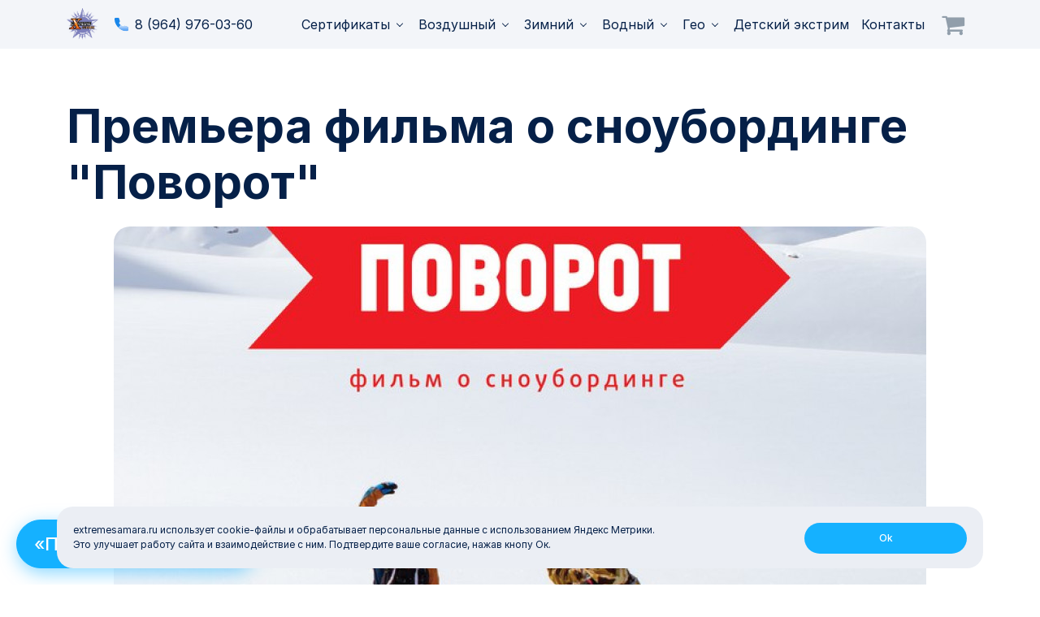

--- FILE ---
content_type: text/html; charset=utf-8
request_url: https://extremesamara.ru/news/premera-filma-o-snoubordinge-povorot
body_size: 10328
content:
<!DOCTYPE html>
<html
  xmlns:og="https://ogp.me/ns#">
<head>
  <meta name="viewport" content="width=device-width, initial-scale=1.0, maximum-scale=1.0, user-scalable=no">
  <!-- Favicons -->
  <link rel="apple-touch-icon" sizes="180x180" href="/sites/all/themes/theme/favicons/extreme/apple-touch-icon.png?v=3">
  <link rel="icon" type="image/png" sizes="32x32" href="/sites/all/themes/theme/favicons/extreme/favicon-32x32.png?v=3">
  <link rel="icon" type="image/png" sizes="16x16" href="/sites/all/themes/theme/favicons/extreme/favicon-16x16.png?v=3">
  <link rel="shortcut icon" href="/sites/all/themes/theme/favicons/extreme/favicon.ico?v=3">
  <meta property="og:image" content="https://extremesamara.ru/sites/all/themes/theme/favicons/extreme/og-image.png?v=3">
  <meta property="og:image:height" content="600">
  <meta property="og:image:width" content="315">
  <!-- Favicons -->
  <style>
    body {
      --ui-certificate-placeholder: url('/sites/all/themes/theme/img/certificates/extreme.jpg');
    }
  </style>
  <meta http-equiv="Content-Type" content="text/html; charset=utf-8" />
<meta name="description" content="29 декабря в кинотеатре &quot;Вертикаль&quot; (ТЦ Сила спорта) состоится премьера нашумевшего фильма о сноубодинге - &quot;Поворот&quot;." />
<meta name="keywords" content="Премьера фильма о сноубординге &quot;Поворот&quot;" />
  <title>Премьера фильма о сноубординге "Поворот"</title>
  <link type="text/css" rel="stylesheet" href="https://extremesamara.ru/sites/default/files/css/css_xE-rWrJf-fncB6ztZfd2huxqgxu4WO-qwma6Xer30m4.css" media="all" />
<link type="text/css" rel="stylesheet" href="https://extremesamara.ru/sites/default/files/css/css_Q7R7Blo9EYqLDI5rIlO_T3uTFBjIXjLpcqMHjTvVdmg.css" media="all" />
<link type="text/css" rel="stylesheet" href="https://extremesamara.ru/sites/default/files/css/css_Ti8KvJf9lSqPTw9g0Cn4PiG24PiMgSN0IhdSweC9F6Y.css" media="all" />
<link type="text/css" rel="stylesheet" href="https://extremesamara.ru/sites/default/files/css/css_xPUxQlhQQaJTOlHfZaWcHTfcVC_-gLDHyCLHERCPMZk.css" media="all" />
<link type="text/css" rel="stylesheet" href="https://extremesamara.ru/sites/default/files/css/css_ZnHuJiG2qMTo9VcaP4U7NUELX2KqFAAxGeABlHuzq-s.css" media="all" />
  <!-- HTML5 element support for IE6-8 -->
  <!--[if lt IE 9]>
  <script src="https://cdn.jsdelivr.net/html5shiv/3.7.3/html5shiv-printshiv.min.js"></script>
  <![endif]-->
  <script type="text/javascript" src="https://extremesamara.ru/sites/default/files/js/js_Pt6OpwTd6jcHLRIjrE-eSPLWMxWDkcyYrPTIrXDSON0.js"></script>
<script type="text/javascript" src="https://extremesamara.ru/sites/default/files/js/js_fIbjxPYJy5mhLU8sMpq_GslWjX29MTPwLdgHcsC8Njg.js"></script>
<script type="text/javascript" src="https://extremesamara.ru/sites/default/files/js/js_2mD4arsB5QKQA5EDRudun106XJcKYsiM-nOfIjyDoBU.js"></script>
<script type="text/javascript" src="https://extremesamara.ru/sites/default/files/js/js_xk1HXccVoUsN64eqVZ0FmTerNSBYdwhTtj7RO4Cf9uo.js"></script>
<script type="text/javascript" src="https://extremesamara.ru/sites/default/files/js/js_HwZm9GjlHnqMxNaoFlpER4E-spWL7YfloDpnL2_9O3k.js"></script>
<script type="text/javascript">
<!--//--><![CDATA[//><!--
jQuery.extend(Drupal.settings, {"basePath":"\/","pathPrefix":"","setHasJsCookie":0,"ajaxPageState":{"theme":"extremesamara","theme_token":"EDKx4kyIqCV5Ga6wjpmr6xJhAWFWljFiail4sjEFlBc","jquery_version":"1.12","jquery_version_token":"znySfH3QHFsWU59GKRxj8SZ2KVD3te5ayn6gdG-DR0c","js":{"sites\/all\/modules\/jquery_update\/replace\/jquery\/1.12\/jquery.min.js":1,"misc\/jquery-extend-3.4.0.js":1,"misc\/jquery-html-prefilter-3.5.0-backport.js":1,"misc\/jquery.once.js":1,"misc\/drupal.js":1,"sites\/all\/modules\/jquery_update\/js\/jquery_browser.js":1,"sites\/all\/modules\/jquery_update\/replace\/ui\/ui\/minified\/jquery.ui.core.min.js":1,"sites\/all\/modules\/jquery_update\/replace\/ui\/ui\/minified\/jquery.ui.widget.min.js":1,"sites\/all\/modules\/jquery_update\/replace\/ui\/external\/jquery.cookie.js":1,"sites\/all\/modules\/jquery_update\/replace\/jquery.form\/4\/jquery.form.min.js":1,"sites\/all\/modules\/jquery_update\/replace\/ui\/ui\/minified\/jquery.ui.accordion.min.js":1,"misc\/form-single-submit.js":1,"misc\/ajax.js":1,"sites\/all\/modules\/jquery_update\/js\/jquery_update.js":1,"sites\/all\/modules\/entityreference\/js\/entityreference.js":1,"sites\/all\/modules\/custom\/simple_cookie_compliance\/js\/simple_cookie_compliance.js":1,"public:\/\/languages\/ru_6QjYMVtsJsn5ezVaGnTbdkqX8EMQydzg77vRJJ-BxxY.js":1,"sites\/all\/libraries\/colorbox\/jquery.colorbox-min.js":1,"sites\/all\/modules\/colorbox\/js\/colorbox.js":1,"sites\/all\/modules\/colorbox\/styles\/default\/colorbox_style.js":1,"sites\/all\/modules\/colorbox\/js\/colorbox_load.js":1,"misc\/progress.js":1,"sites\/all\/modules\/colorbox_node\/colorbox_node.js":1,"sites\/all\/themes\/theme\/ui\/vendor\/moment\/min\/moment.min.js":1,"sites\/all\/themes\/theme\/ui\/vendor\/jquery-datetimepicker\/build\/jquery.datetimepicker.min.js":1,"sites\/all\/themes\/theme\/ui\/vendor\/lightgallery\/lightgallery.js":1,"sites\/all\/themes\/theme\/ui\/vendor\/lightgallery\/lg-thumbnail.js":1,"sites\/all\/themes\/theme\/ui\/scripts\/lib\/jquery.fitvids.js":1,"sites\/all\/themes\/theme\/ui\/scripts\/analytics.js":1,"sites\/all\/themes\/theme\/ui\/scripts\/cart.js":1,"sites\/all\/themes\/theme\/ui\/scripts\/certificates-filter.js":1,"sites\/all\/themes\/theme\/ui\/scripts\/faq.js":1,"sites\/all\/themes\/theme\/ui\/scripts\/fitvids.js":1,"sites\/all\/themes\/theme\/ui\/scripts\/field-billing-address-billing-ucxf-target-site.js":1,"sites\/all\/themes\/theme\/ui\/scripts\/field-billing-ucxf-date.js":1,"sites\/all\/themes\/theme\/ui\/scripts\/map.js":1,"sites\/all\/themes\/theme\/ui\/scripts\/navbar-sidebar.js":1,"sites\/all\/themes\/theme\/ui\/scripts\/popup.js":1,"sites\/all\/themes\/theme\/ui\/scripts\/slider.js":1,"sites\/all\/themes\/theme\/ui\/scripts\/recaptcha.js":1,"sites\/all\/themes\/theme\/ui\/scripts\/field-webform-date.js":1},"css":{"modules\/system\/system.base.css":1,"modules\/system\/system.menus.css":1,"modules\/system\/system.messages.css":1,"modules\/system\/system.theme.css":1,"misc\/ui\/jquery.ui.core.css":1,"misc\/ui\/jquery.ui.theme.css":1,"misc\/ui\/jquery.ui.accordion.css":1,"sites\/all\/modules\/colorbox_node\/colorbox_node.css":1,"modules\/comment\/comment.css":1,"modules\/field\/theme\/field.css":1,"modules\/node\/node.css":1,"sites\/all\/modules\/ubercart\/uc_order\/uc_order.css":1,"sites\/all\/modules\/ubercart\/uc_product\/uc_product.css":1,"sites\/all\/modules\/ubercart\/uc_store\/uc_store.css":1,"modules\/user\/user.css":1,"sites\/all\/modules\/views\/css\/views.css":1,"sites\/all\/modules\/ckeditor\/css\/ckeditor.css":1,"sites\/all\/modules\/colorbox\/styles\/default\/colorbox_style.css":1,"sites\/all\/modules\/ctools\/css\/ctools.css":1,"public:\/\/honeypot\/honeypot.css":1,"sites\/all\/themes\/theme\/ui\/vendor\/font-awesome\/css\/font-awesome.min.css":1,"sites\/all\/themes\/theme\/ui\/vendor\/jquery-datetimepicker\/jquery.datetimepicker.css":1,"sites\/all\/themes\/theme\/ui\/vendor\/lightgallery\/lightgallery.css":1,"sites\/all\/themes\/theme\/ui\/vendor\/lightgallery\/lg-thumbnail.css":1,"sites\/all\/themes\/theme\/ui\/dist\/ui-index.css":1}},"colorbox":{"opacity":"0.85","current":"{current} \u0438\u0437 {total}","previous":"\u00ab \u041f\u0440\u0435\u0434\u044b\u0434\u0443\u0449\u0438\u0439","next":"\u0421\u043b\u0435\u0434\u0443\u044e\u0449\u0438\u0439 \u00bb","close":"\u0417\u0430\u043a\u0440\u044b\u0442\u044c","maxWidth":"98%","maxHeight":"98%","fixed":true,"mobiledetect":true,"mobiledevicewidth":"480px","file_public_path":"\/sites\/default\/files","specificPagesDefaultValue":"admin*\nimagebrowser*\nimg_assist*\nimce*\nnode\/add\/*\nnode\/*\/edit\nprint\/*\nprintpdf\/*\nsystem\/ajax\nsystem\/ajax\/*"},"ajax":{"edit-submit":{"callback":"simple_cookie_compliance_dismiss_form_submit","progress":{"type":"none"},"wrapper":"cookie-compliance","event":"mousedown","keypress":true,"prevent":"click","url":"\/system\/ajax","submit":{"_triggering_element_name":"op","_triggering_element_value":"Ok"}}},"urlIsAjaxTrusted":{"\/system\/ajax":true,"\/news\/premera-filma-o-snoubordinge-povorot":true},"colorbox_node":{"width":"600px","height":"600px"}});
//--><!]]>
</script>
</head>
<body class="html not-front not-logged-in no-sidebars page-node page-node- page-node-570 node-type-news domain-extremesamara-ru i18n-ru" >
  <!--googleoff: all-->
<!--noindex-->
<div id="cookie-compliance" class="ui-cookies-accept" style="display: none;">
    <div class="ui-cookies-accept-container container">
        <div class="ui-cookies-accept-text">
            extremesamara.ru использует cookie-файлы и обрабатывает персональные данные с использованием Яндекс Метрики.<br />
            Это улучшает работу сайта и взаимодействие с ним. Подтвердите ваше согласие, нажав кнопу Ок.
        </div>
        <div class="ui-cookies-accept-form">
                            <form action="/news/premera-filma-o-snoubordinge-povorot" method="post" id="simple-cookie-compliance-dismiss-form" accept-charset="UTF-8"><div><input class="ui-button-primary-middle form-submit" type="submit" id="edit-submit" name="op" value="Ok" /><input type="hidden" name="form_build_id" value="form-vNaOp2MFiig05oPwjOTCk-7b6ETHLNf-9Fy7iBWerks" />
<input type="hidden" name="form_id" value="simple_cookie_compliance_dismiss_form" />
<input type="hidden" name="honeypot_time" value="1769459529|JSn7MJ8gI8avTPrLdcG6tXaRw7M5ZaMieMtJXuBOHQk" />
<div class="url-textfield"><div class="form-item form-type-textfield form-item-url">
  <label for="edit-url">Оставьте это поле пустым </label>
 <input autocomplete="off" type="text" id="edit-url" name="url" value="" size="20" maxlength="128" class="form-text" />
</div>
</div></div></form>                    </div>
    </div>
</div>
<!--/noindex-->
<!--googleon: all-->
      <div class="ui-block-navbar-sidebar" data-action="sidebar">
    <div class="ui-block-navbar-sidebar-items">
                                <div class="ui-block-navbar-menu">
                            <span data-action="submenu">
                    Сертификаты                    <div class="ui-icon-chevron"></div>
                </span>
                <div class="ui-block-navbar-menu-items" data-action="items">
                                                                        <a href="https://extremesamara.ru/certificates"
                               class="ui-block-navbar-menu-sub">
                                Сертификат на экстремальные развлечения                            </a>
                                                                                                <a href="https://extremesamara.ru/extreme/podarochnye-sertifikaty-na-summu-0"
                               class="ui-block-navbar-menu-sub">
                                Сертификаты на сумму                            </a>
                                                                                                <a href="https://extremesamara.ru/content/aktivaciya-podarochnyh-sertifikatov"
                               class="ui-block-navbar-menu-sub">
                                Активация сертификатов                            </a>
                                                                                                <a href="https://extremesamara.ru/use"
                               class="ui-block-navbar-menu-sub">
                                Правила использования сертификатов                            </a>
                                                                                                <a href="https://extremesamara.ru/podarochnye-nabory-uslug"
                               class="ui-block-navbar-menu-sub">
                                Подарочные наборы                            </a>
                                                                                                                                                    </div>
                    </div>
                <div class="ui-block-navbar-menu">
                            <span data-action="submenu">
                    Воздушный                    <div class="ui-icon-chevron"></div>
                </span>
                <div class="ui-block-navbar-menu-items" data-action="items">
                                                                        <a href="https://smr.poletynashare.ru/"
                               class="ui-block-navbar-menu-sub">
                                Полет на воздушном шаре                            </a>
                                                                                                <a href="https://extremesamara.ru/polet_na_paraplane_v_samare"
                               class="ui-block-navbar-menu-sub">
                                Полет на параплане                            </a>
                                                                                                <a href="https://extremesamara.ru/polet_na_deltalete_v_samare"
                               class="ui-block-navbar-menu-sub">
                                Полет на дельталете                            </a>
                                                                                                <a href="https://extremesamara.ru/polet-na-samolete"
                               class="ui-block-navbar-menu-sub">
                                Полет на самолете                            </a>
                                                                                                <a href="https://extremesamara.ru/pryzhki-s-parashyutom-v-samare"
                               class="ui-block-navbar-menu-sub">
                                Прыжки с парашютом                            </a>
                                                                                                                                                    </div>
                    </div>
                <div class="ui-block-navbar-menu">
                            <span data-action="submenu">
                    Зимний                    <div class="ui-icon-chevron"></div>
                </span>
                <div class="ui-block-navbar-menu-items" data-action="items">
                                                                        <a href="https://extremesamara.ru/obuchenie-snoubordu-i-gornym-lyzham-s-instruktorom-v-samare"
                               class="ui-block-navbar-menu-sub">
                                Обучение сноуборду и горным лыжам                            </a>
                                                                                                <a href="https://extremesamara.ru/snowkiting_v_samare"
                               class="ui-block-navbar-menu-sub">
                                Сноукайтинг                            </a>
                                                                                                <a href="https://extremesamara.ru/prokat-snegohodov-samare-katanie-na-snegohodah"
                               class="ui-block-navbar-menu-sub">
                                Прогулки на снегоходах                            </a>
                                                                                                <a href="https://extremesamara.ru/prokat-snoubaykov-v-samare"
                               class="ui-block-navbar-menu-sub">
                                Прогулки на сноубайке                            </a>
                                                                                                <a href="https://extremesamara.ru/katanie-na-haski"
                               class="ui-block-navbar-menu-sub">
                                Катание на хаски                            </a>
                                                                                                                                                    </div>
                    </div>
                <div class="ui-block-navbar-menu">
                            <span data-action="submenu">
                    Водный                    <div class="ui-icon-chevron"></div>
                </span>
                <div class="ui-block-navbar-menu-items" data-action="items">
                                                                        <a href="https://extremesamara.ru/polet-na-flayborde-i-flybike-v-samare"
                               class="ui-block-navbar-menu-sub">
                                Флайборд                            </a>
                                                                                                <a href="https://extremesamara.ru/wakesurf_v_samare"
                               class="ui-block-navbar-menu-sub">
                                Обучение вейксерфингу                            </a>
                                                                                                <a href="https://extremesamara.ru/obuchenie-veykbordingu"
                               class="ui-block-navbar-menu-sub">
                                Обучение вейкбордингу                            </a>
                                                                                                <a href="https://extremesamara.ru/arenda_katera_v_samare"
                               class="ui-block-navbar-menu-sub">
                                Аренда катера                            </a>
                                                                                                <a href="https://extremesamara.ru/arenda-yahty-v-samare"
                               class="ui-block-navbar-menu-sub">
                                Прогулки на яхте                            </a>
                                                                                                <a href="https://extremesamara.ru/yahtennye-regaty-v-samare-i-tolyatti-yahting"
                               class="ui-block-navbar-menu-sub">
                                Парусная регата                            </a>
                                                                                                <a href="https://extremesamara.ru/diving_v_samare"
                               class="ui-block-navbar-menu-sub">
                                Дайвинг                            </a>
                                                                                                <a href="https://extremesamara.ru/podvodnaya_ohota_v_samare"
                               class="ui-block-navbar-menu-sub">
                                Подводная охота                            </a>
                                                                                                <a href="https://extremesamara.ru/kitesurfing-v-samare-i-togliatti"
                               class="ui-block-navbar-menu-sub">
                                Обучение кайтсерфингу                            </a>
                                                                                                                                                    </div>
                    </div>
                <div class="ui-block-navbar-menu">
                            <span data-action="submenu">
                    Гео                    <div class="ui-icon-chevron"></div>
                </span>
                <div class="ui-block-navbar-menu-items" data-action="items">
                                                                        <a href="https://extremesamara.ru/ekskursii_v_sokskie_shtolni"
                               class="ui-block-navbar-menu-sub">
                                Экскурсии в Сокские штольни                            </a>
                                                                                                <a href="https://extremesamara.ru/dzhipping-progulki-na-dzhipah-v-samare"
                               class="ui-block-navbar-menu-sub">
                                Джиппинг                            </a>
                                                                                                <a href="https://extremesamara.ru/prokat-baggi-v-samare"
                               class="ui-block-navbar-menu-sub">
                                Прогулка на багги                            </a>
                                                                                                <a href="https://extremesamara.ru/prokat-kvadrociklov-v-samare"
                               class="ui-block-navbar-menu-sub">
                                Прогулки на квадроциклах                            </a>
                                                                                                <a href="https://extremesamara.ru/katanie-na-pitbayke-prokat-pitbaykov-v-samare"
                               class="ui-block-navbar-menu-sub">
                                Прогулки на питбайках                            </a>
                                                                                                <a href="https://extremesamara.ru/prokat-elektro-motociklov"
                               class="ui-block-navbar-menu-sub">
                                Прокат электромотоциклов                            </a>
                                                                                                <a href="https://extremesamara.ru/obuchenie-motocrossy-v-samare"
                               class="ui-block-navbar-menu-sub">
                                Обучение мотокроссу                            </a>
                                                                                                <a href="https://extremesamara.ru/skalodrom-v-samare"
                               class="ui-block-navbar-menu-sub">
                                Скалодром                            </a>
                                                                                                <a href="https://extremesamara.ru/strelba-iz-luka-v-samare"
                               class="ui-block-navbar-menu-sub">
                                Стрельба из лука                            </a>
                                                                                                <a href="https://extremesamara.ru/elektrokarting-v-samare"
                               class="ui-block-navbar-menu-sub">
                                Заезды на электро-карте                            </a>
                                                                                                <a href="https://extremesamara.ru/kontravarinaya-podgotovka"
                               class="ui-block-navbar-menu-sub">
                                Курсы контраварийной подготовки                            </a>
                                                                                                                                                    </div>
                    </div>
                <div class="ui-block-navbar-menu">
                            <span>
                    <a href="https://extremesamara.ru/detskie-ekstremalnye-programmy">
                        Детский экстрим                    </a>
                </span>
                    </div>
                <div class="ui-block-navbar-menu">
                            <span>
                    <a href="https://extremesamara.ru/content/kontakty">
                        Контакты                    </a>
                </span>
                    </div>
                        </div>
    <div class="ui-block-navbar-sidebar-contacts">
                                                <a href="tel:89649760360">8 (964) 976-03-60</a>
                                                    <span>Звонок</span>
                                                                    
                            <a href="mailto:info@extremesamara.ru">info@extremesamara.ru</a>
            <span>Почта корпоративная</span>
            </div>
</div>
<div class="ui-block-navbar-overlay" data-action="overlay"></div><div class="ui-block-navbar">
    <div class="container">
                            <div class="ui-block-navbar-logo">
                <a href="/">
                    <img class="normal"
             src="/sites/all/themes/theme/img/logo/extremesamara_ru_normal.png" />
                    <img class="light"
             src="/sites/all/themes/theme/img/logo/extremesamara_ru_light.png" />
    </a>            </div>
        
                
                            <div class="ui-block-navbar-phone">
                <span class="ui-icon-svg ui-icon-svg-r"><svg xmlns="http://www.w3.org/2000/svg" width="20" height="20" fill="none" version="1.1" viewBox="0 0 20 20">
  <path fill="#1986ea" d="m 20,14.4503 c -0.02629,1.210934 0.05696,2.429397 -0.05034,3.634869 -0.225533,1.224165 -1.51139,2.031645 -2.718439,1.856196 C 11.161963,19.729808 5.6026657,15.907508 2.491609,10.807477 0.9000002,8.1691238 -0.10793007,5.0893938 0.02720027,1.9868989 0.18864506,0.72980573 1.4629198,-0.15121078 2.6949878,0 3.7094055,0.02350792 4.733351,-0.04851429 5.7414491,0.03879248 6.3692477,0.29028176 6.3514494,1.0709348 6.5999369,1.6083078 7.0104146,2.878346 7.4720622,4.1344872 7.8496511,5.4134577 7.7946686,6.067663 7.2446195,6.5388662 6.9381716,7.0972434 6.807939,7.4394117 6.2700082,7.7556713 6.4886545,8.1200104 7.7136704,10.321966 9.593857,12.161184 11.779109,13.40645 c 0.39484,0.347013 0.734789,-0.229421 1.099667,-0.380987 0.51295,-0.301874 0.963581,-0.736079 1.530949,-0.923938 0.785206,0.08905 1.51951,0.462108 2.282009,0.676733 0.995662,0.356574 2.030642,0.625819 2.999918,1.0411 C 19.887694,13.964866 20.00176,14.207386 20,14.4503 Z" clip-path="url(#a)">
</path>
  <path fill="url(#b)" d="m 19.9998,14.4503 c -0.02629,1.210968 0.05696,2.429464 -0.05034,3.634969 -0.225533,1.224165 -1.51139,2.031645 -2.718438,1.856196 C 12.778538,19.805887 8.5552571,17.650127 5.43439,14.5393 6.5624867,13.4112 7.6905833,12.2831 8.81868,11.155 c 0.9681952,0.944606 2.039813,1.807307 3.26072,2.4032 0.722516,-0.465966 1.418414,-0.977434 2.15845,-1.413453 0.645495,-0.11843 1.244826,0.288168 1.864138,0.436982 1.161144,0.393858 2.331472,0.763437 3.486786,1.172709 0.254697,0.130339 0.414266,0.411841 0.411026,0.695862 z" clip-path="url(#c)" style="fill:url(#b)">
</path>
  <defs>
    <linearGradient id="b" x1="12.7171" x2="12.7171" y1="11.155" y2="19.9477" gradientUnits="userSpaceOnUse">
      <stop stop-color="#DCEAFF">
</stop>
      <stop offset="1" stop-color="#87B5FB" stop-opacity="0.44">
</stop>
    </linearGradient>
    <clipPath id="c" clipPathUnits="userSpaceOnUse">
      <path fill="#ffffff" d="M 0,0 H 20 V 20 H 0 Z">
</path>
    </clipPath>
    <clipPath id="a" clipPathUnits="userSpaceOnUse">
      <path fill="#ffffff" d="M 0,0 H 20 V 20 H 0 Z">
</path>
    </clipPath>
  </defs>
</svg>
</span>
<a href="tel:89649760360">8 (964) 976-03-60</a>            </div>
        
        <div class="ui-block-navbar-end">
            <a href="/cart">
                                <span class="ui-block-navbar-icon-cart">
                                    </span>
            </a>

            <span class="ui-block-navbar-icon-bars" data-action="burger">
                <span class="bar1"></span>
                <span class="bar2"></span>
                <span class="bar3"></span>
            </span>
        </div>

                            <div class="ui-block-navbar-main">
                            <div class="ui-block-navbar-menu">
                            <span data-action="submenu">
                    Сертификаты                    <div class="ui-icon-chevron"></div>
                </span>
                <div class="ui-block-navbar-menu-items" data-action="items">
                                                                        <a href="https://extremesamara.ru/certificates"
                               class="ui-block-navbar-menu-sub">
                                Сертификат на экстремальные развлечения                            </a>
                                                                                                <a href="https://extremesamara.ru/extreme/podarochnye-sertifikaty-na-summu-0"
                               class="ui-block-navbar-menu-sub">
                                Сертификаты на сумму                            </a>
                                                                                                <a href="https://extremesamara.ru/content/aktivaciya-podarochnyh-sertifikatov"
                               class="ui-block-navbar-menu-sub">
                                Активация сертификатов                            </a>
                                                                                                <a href="https://extremesamara.ru/use"
                               class="ui-block-navbar-menu-sub">
                                Правила использования сертификатов                            </a>
                                                                                                <a href="https://extremesamara.ru/podarochnye-nabory-uslug"
                               class="ui-block-navbar-menu-sub">
                                Подарочные наборы                            </a>
                                                                                                                                                    </div>
                    </div>
                <div class="ui-block-navbar-menu">
                            <span data-action="submenu">
                    Воздушный                    <div class="ui-icon-chevron"></div>
                </span>
                <div class="ui-block-navbar-menu-items" data-action="items">
                                                                        <a href="https://smr.poletynashare.ru/"
                               class="ui-block-navbar-menu-sub">
                                Полет на воздушном шаре                            </a>
                                                                                                <a href="https://extremesamara.ru/polet_na_paraplane_v_samare"
                               class="ui-block-navbar-menu-sub">
                                Полет на параплане                            </a>
                                                                                                <a href="https://extremesamara.ru/polet_na_deltalete_v_samare"
                               class="ui-block-navbar-menu-sub">
                                Полет на дельталете                            </a>
                                                                                                <a href="https://extremesamara.ru/polet-na-samolete"
                               class="ui-block-navbar-menu-sub">
                                Полет на самолете                            </a>
                                                                                                <a href="https://extremesamara.ru/pryzhki-s-parashyutom-v-samare"
                               class="ui-block-navbar-menu-sub">
                                Прыжки с парашютом                            </a>
                                                                                                                                                    </div>
                    </div>
                <div class="ui-block-navbar-menu">
                            <span data-action="submenu">
                    Зимний                    <div class="ui-icon-chevron"></div>
                </span>
                <div class="ui-block-navbar-menu-items" data-action="items">
                                                                        <a href="https://extremesamara.ru/obuchenie-snoubordu-i-gornym-lyzham-s-instruktorom-v-samare"
                               class="ui-block-navbar-menu-sub">
                                Обучение сноуборду и горным лыжам                            </a>
                                                                                                <a href="https://extremesamara.ru/snowkiting_v_samare"
                               class="ui-block-navbar-menu-sub">
                                Сноукайтинг                            </a>
                                                                                                <a href="https://extremesamara.ru/prokat-snegohodov-samare-katanie-na-snegohodah"
                               class="ui-block-navbar-menu-sub">
                                Прогулки на снегоходах                            </a>
                                                                                                <a href="https://extremesamara.ru/prokat-snoubaykov-v-samare"
                               class="ui-block-navbar-menu-sub">
                                Прогулки на сноубайке                            </a>
                                                                                                <a href="https://extremesamara.ru/katanie-na-haski"
                               class="ui-block-navbar-menu-sub">
                                Катание на хаски                            </a>
                                                                                                                                                    </div>
                    </div>
                <div class="ui-block-navbar-menu">
                            <span data-action="submenu">
                    Водный                    <div class="ui-icon-chevron"></div>
                </span>
                <div class="ui-block-navbar-menu-items" data-action="items">
                                                                        <a href="https://extremesamara.ru/polet-na-flayborde-i-flybike-v-samare"
                               class="ui-block-navbar-menu-sub">
                                Флайборд                            </a>
                                                                                                <a href="https://extremesamara.ru/wakesurf_v_samare"
                               class="ui-block-navbar-menu-sub">
                                Обучение вейксерфингу                            </a>
                                                                                                <a href="https://extremesamara.ru/obuchenie-veykbordingu"
                               class="ui-block-navbar-menu-sub">
                                Обучение вейкбордингу                            </a>
                                                                                                <a href="https://extremesamara.ru/arenda_katera_v_samare"
                               class="ui-block-navbar-menu-sub">
                                Аренда катера                            </a>
                                                                                                <a href="https://extremesamara.ru/arenda-yahty-v-samare"
                               class="ui-block-navbar-menu-sub">
                                Прогулки на яхте                            </a>
                                                                                                <a href="https://extremesamara.ru/yahtennye-regaty-v-samare-i-tolyatti-yahting"
                               class="ui-block-navbar-menu-sub">
                                Парусная регата                            </a>
                                                                                                <a href="https://extremesamara.ru/diving_v_samare"
                               class="ui-block-navbar-menu-sub">
                                Дайвинг                            </a>
                                                                                                <a href="https://extremesamara.ru/podvodnaya_ohota_v_samare"
                               class="ui-block-navbar-menu-sub">
                                Подводная охота                            </a>
                                                                                                <a href="https://extremesamara.ru/kitesurfing-v-samare-i-togliatti"
                               class="ui-block-navbar-menu-sub">
                                Обучение кайтсерфингу                            </a>
                                                                                                                                                    </div>
                    </div>
                <div class="ui-block-navbar-menu">
                            <span data-action="submenu">
                    Гео                    <div class="ui-icon-chevron"></div>
                </span>
                <div class="ui-block-navbar-menu-items" data-action="items">
                                                                        <a href="https://extremesamara.ru/ekskursii_v_sokskie_shtolni"
                               class="ui-block-navbar-menu-sub">
                                Экскурсии в Сокские штольни                            </a>
                                                                                                <a href="https://extremesamara.ru/dzhipping-progulki-na-dzhipah-v-samare"
                               class="ui-block-navbar-menu-sub">
                                Джиппинг                            </a>
                                                                                                <a href="https://extremesamara.ru/prokat-baggi-v-samare"
                               class="ui-block-navbar-menu-sub">
                                Прогулка на багги                            </a>
                                                                                                <a href="https://extremesamara.ru/prokat-kvadrociklov-v-samare"
                               class="ui-block-navbar-menu-sub">
                                Прогулки на квадроциклах                            </a>
                                                                                                <a href="https://extremesamara.ru/katanie-na-pitbayke-prokat-pitbaykov-v-samare"
                               class="ui-block-navbar-menu-sub">
                                Прогулки на питбайках                            </a>
                                                                                                <a href="https://extremesamara.ru/prokat-elektro-motociklov"
                               class="ui-block-navbar-menu-sub">
                                Прокат электромотоциклов                            </a>
                                                                                                <a href="https://extremesamara.ru/obuchenie-motocrossy-v-samare"
                               class="ui-block-navbar-menu-sub">
                                Обучение мотокроссу                            </a>
                                                                                                <a href="https://extremesamara.ru/skalodrom-v-samare"
                               class="ui-block-navbar-menu-sub">
                                Скалодром                            </a>
                                                                                                <a href="https://extremesamara.ru/strelba-iz-luka-v-samare"
                               class="ui-block-navbar-menu-sub">
                                Стрельба из лука                            </a>
                                                                                                <a href="https://extremesamara.ru/elektrokarting-v-samare"
                               class="ui-block-navbar-menu-sub">
                                Заезды на электро-карте                            </a>
                                                                                                <a href="https://extremesamara.ru/kontravarinaya-podgotovka"
                               class="ui-block-navbar-menu-sub">
                                Курсы контраварийной подготовки                            </a>
                                                                                                                                                    </div>
                    </div>
                <div class="ui-block-navbar-menu">
                            <span>
                    <a href="https://extremesamara.ru/detskie-ekstremalnye-programmy">
                        Детский экстрим                    </a>
                </span>
                    </div>
                <div class="ui-block-navbar-menu">
                            <span>
                    <a href="https://extremesamara.ru/content/kontakty">
                        Контакты                    </a>
                </span>
                    </div>
                        </div>
            </div>
</div><div class="page-container">
                                
    <div class="ui-block-promo">
                            <div class="ui-block-promo-push"></div>
            </div>

    
            <div class="container content-container ui-container">
            
                                        
            
                            <h1 class="page-header">Премьера фильма о сноубординге &quot;Поворот&quot;</h1>
            
            
            
                            <div class="ui-container-region">
                      <div class="region region-content">
    <div id="block-system-main" class="block block-system clearfix">

        <div class="block-content">
    <article id="node-570" class="node node-news node-promoted clearfix">
            <header>
                                            </header>
            <div class="field field-name-field-news-img field-type-image field-label-hidden"><div class="field-items"><div class="field-item even"><img src="https://extremesamara.ru/sites/default/files/styles/1000x520/public/news/povrot.jpg?itok=qReY0FXF" width="1000" height="520" alt="" /></div></div></div><div class="field field-name-body field-type-text-with-summary field-label-hidden"><div class="field-items"><div class="field-item even">Свершилось! 29 декабря в кинотеатре "Вертикаль" (ТЦ Сила спорта) состоится премьера нашумевшего фильма о сноубодинге - "Поворот". В фильме снимались как мировые звезды сноубординга, так и лучшие спортсмены России. Высочайшее качество съемки и монтажа во всей красоте откроет перед Вами красоту и очарование снежных вершин.<br />
Режиссер фильма - Андрей Пирумов.<br />
Начало киносеанса в 19:00.<br />
Адрес кинотеатра: Московское шоссе, 17.<br />
Количество мест в зале ограничено.</div></div></div>
    </article>
  </div>
</div>
  </div>
                </div>
                    </div>
    
</div>

<div class="ui-block-footer">
    <div class="container">
        <div class="row">
            <div class="col-md-3">
                                                        <a href="/">
                        <img class="ui-block-footer-logo img-responsive" src="/sites/all/themes/theme/img/logo/extremesamara_ru_normal.png"/>
                    </a>
                
                <div class="ui-block-footer-long-text">
                                            443068, г. Самара, ул. Тельмана, д. 1/46<br/>
                    
                                                                    <!--noindex-->
                        <a href="/sites/default/privacy_policy/extremesamara_ru.pdf" target="_blank">
                            Политика конфиденциальности и обработка персональных данных
                        </a>
                        <!--/noindex-->
                                    </div>
            </div>

                              <div class="region region-footer-menu col-md-6">
    <div id="block-block-49" class="block block-block clearfix">

        <div class="block-content">
    <ul><li>О компании</li>
	<li><a href="/about">О нас</a></li>
	<li><a href="/content/kontakty">Контакты</a></li>
	<li><a href="/sites/default/term_of_use/extremesamara_ru.pdf" target="_blank">Оферта</a></li>
	<li><a href="/content/strahovoy-fond-extreme-samara" target="_blank">Страхование</a></li>
</ul><ul><li>Пользователям</li>
	<li><a href="/oplata-i-dostavka-es" target="_blank">Оплата и доставка</a></li>
	<li><a href="/reviews_p">Отзывы</a></li>
	<li><a href="/certificates" target="_blank">Прайс на все сертификаты </a></li>
	<li><a href="/use" target="_blank">Правила использования</a></li>
	<li><a href="/content/obmen-i-vozvrat-sertifikatov">Правила обмена и возврата</a></li>
</ul><ul><li>Самое популярное</li>
	<li><a href="https://extremesamara.ru/podarochnye-nabory-uslug">Подарочные наборы</a></li>
	<li><a href="https://smr.poletynashare.ru" target="_blank">Полет на воздушном шаре</a></li>
	<li><a href="/pryzhki-s-parashyutom-v-samare">Прыжки с парашютом</a></li>
	<li><a href="/content/podarochnye-sertifikaty-na-summu">Сертификат на сумму</a></li>
	<li><a href="/polet-na-samolete" target="_blank">Полет на самолете</a></li>
	<li><a href="/arenda_katera_v_samare" target="_blank">Аренда катера</a></li>
</ul>  </div>
</div>
  </div>
            
            <div class="col-md-3">
                                <ul class="ui-block-contacts">
            <li>Контакты для связи</li>
                <li>
            <span class="ui-block-contacts-with-icon">
    <span class="ui-icon-svg ui-icon-svg-r"><svg xmlns="http://www.w3.org/2000/svg" width="20" height="20" fill="none" version="1.1" viewBox="0 0 20 20">
  <path fill="#1986ea" d="m 20,14.4503 c -0.02629,1.210934 0.05696,2.429397 -0.05034,3.634869 -0.225533,1.224165 -1.51139,2.031645 -2.718439,1.856196 C 11.161963,19.729808 5.6026657,15.907508 2.491609,10.807477 0.9000002,8.1691238 -0.10793007,5.0893938 0.02720027,1.9868989 0.18864506,0.72980573 1.4629198,-0.15121078 2.6949878,0 3.7094055,0.02350792 4.733351,-0.04851429 5.7414491,0.03879248 6.3692477,0.29028176 6.3514494,1.0709348 6.5999369,1.6083078 7.0104146,2.878346 7.4720622,4.1344872 7.8496511,5.4134577 7.7946686,6.067663 7.2446195,6.5388662 6.9381716,7.0972434 6.807939,7.4394117 6.2700082,7.7556713 6.4886545,8.1200104 7.7136704,10.321966 9.593857,12.161184 11.779109,13.40645 c 0.39484,0.347013 0.734789,-0.229421 1.099667,-0.380987 0.51295,-0.301874 0.963581,-0.736079 1.530949,-0.923938 0.785206,0.08905 1.51951,0.462108 2.282009,0.676733 0.995662,0.356574 2.030642,0.625819 2.999918,1.0411 C 19.887694,13.964866 20.00176,14.207386 20,14.4503 Z" clip-path="url(#a)">
</path>
  <path fill="url(#b)" d="m 19.9998,14.4503 c -0.02629,1.210968 0.05696,2.429464 -0.05034,3.634969 -0.225533,1.224165 -1.51139,2.031645 -2.718438,1.856196 C 12.778538,19.805887 8.5552571,17.650127 5.43439,14.5393 6.5624867,13.4112 7.6905833,12.2831 8.81868,11.155 c 0.9681952,0.944606 2.039813,1.807307 3.26072,2.4032 0.722516,-0.465966 1.418414,-0.977434 2.15845,-1.413453 0.645495,-0.11843 1.244826,0.288168 1.864138,0.436982 1.161144,0.393858 2.331472,0.763437 3.486786,1.172709 0.254697,0.130339 0.414266,0.411841 0.411026,0.695862 z" clip-path="url(#c)" style="fill:url(#b)">
</path>
  <defs>
    <linearGradient id="b" x1="12.7171" x2="12.7171" y1="11.155" y2="19.9477" gradientUnits="userSpaceOnUse">
      <stop stop-color="#DCEAFF">
</stop>
      <stop offset="1" stop-color="#87B5FB" stop-opacity="0.44">
</stop>
    </linearGradient>
    <clipPath id="c" clipPathUnits="userSpaceOnUse">
      <path fill="#ffffff" d="M 0,0 H 20 V 20 H 0 Z">
</path>
    </clipPath>
    <clipPath id="a" clipPathUnits="userSpaceOnUse">
      <path fill="#ffffff" d="M 0,0 H 20 V 20 H 0 Z">
</path>
    </clipPath>
  </defs>
</svg>
</span>
    <a href="tel:89649760360">8 (964) 976-03-60</a>
    </span>        </li>
                    <li>
            <span class="ui-block-contacts-with-icon">
    <span class="ui-icon-svg ui-icon-svg-r"><svg width="20" height="20" viewBox="0 0 20 20" fill="none" xmlns="http://www.w3.org/2000/svg">
    <path d="M19.5703 5.72261V14.2773C19.5703 14.8164 19.3305 15.2992 18.9512 15.625L12.0055 10.2089L18.952 4.37573C19.3309 4.70112 19.5703 5.18394 19.5703 5.72261ZM7.91691 10.2089L1.04883 15.625C0.669531 15.2992 0.429688 14.8164 0.429688 14.2773V5.72261C0.429688 5.18394 0.669141 4.70112 1.04805 4.37573L7.91691 10.2089Z" fill="#008ED5"/>
    <path d="M12.5551 10.209L18.9512 15.625C18.6402 15.893 18.2355 16.0547 17.793 16.0547H2.20703C1.76445 16.0547 1.35977 15.893 1.04883 15.625L7.44492 10.209L10 12.0703L12.5551 10.209Z" fill="#008ED5"/>
    <path d="M18.9519 4.37578L9.99999 12.5391L1.04803 4.37578C1.36995 4.09747 1.78147 3.94462 2.20702 3.94531H17.793C18.2359 3.94531 18.641 4.10742 18.9519 4.37578Z" fill="#27B2EB"/>
    <path d="M18.9519 4.37578L9.99999 12.5391L1.04803 4.37578C1.36995 4.09747 1.78147 3.94462 2.20702 3.94531H17.793C18.2359 3.94531 18.641 4.10742 18.9519 4.37578Z" fill="url(#paint0_linear_66_929)"/>
    <defs>
        <linearGradient id="paint0_linear_66_929" x1="9.99999" y1="3.94531" x2="9.99999" y2="12.5391" gradientUnits="userSpaceOnUse">
            <stop stop-color="#DCEAFF"/>
            <stop offset="1" stop-color="#87B5FB" stop-opacity="0.44"/>
        </linearGradient>
    </defs>
</svg>
</span>
    <a href="mailto:info@extremesamara.ru">info@extremesamara.ru</a>
</span>        </li>
    </ul>
<div>
    <!--googleoff: all-->
    <!--noindex-->
                        <a href="https://t.me/extreme_samara"
               class="ui-social-icon"
               target="_blank">
                <span class="telegram"></span>
            </a>
                                <a href="https://vk.com/extreme_samara"
               class="ui-social-icon"
               target="_blank">
                <span class="vkontakte"></span>
            </a>
                                            <a href="https://www.instagram.com/extremesamara/"
               class="ui-social-icon"
               target="_blank">
                <span class="instagram"></span>
            </a>
                                <a href="https://www.youtube.com/channel/UCu65AoOwGBTZFke_hsyOmmA"
               class="ui-social-icon"
               target="_blank">
                <span class="youtube"></span>
            </a>
                                            <a href="https://www.tripadvisor.ru/Attraction_Review-g298521-d15099046-Reviews-Extreme_Samara-Samara_Samara_Oblast_Volga_District.html"
               class="ui-social-icon"
               target="_blank">
                <span class="tripadvisor"></span>
            </a>
                            <!--/noindex-->
    <!--googleon: all-->
</div>            </div>
        </div>
    </div>

              <div class="region region-footer">
    <div id="block-block-14" class="block block-block clearfix">

        <div class="block-content">
    <!-- Yandex.Metrika counter -->
<script type="text/javascript">
<!--//--><![CDATA[// ><!--

   (function(m,e,t,r,i,k,a){m[i]=m[i]||function(){(m[i].a=m[i].a||[]).push(arguments)};
   m[i].l=1*new Date();k=e.createElement(t),a=e.getElementsByTagName(t)[0],k.async=1,k.src=r,a.parentNode.insertBefore(k,a)})
   (window, document, "script", "https://mc.yandex.ru/metrika/tag.js", "ym");

   ym(17090308, "init", {
        clickmap:true,
        trackLinks:true,
        accurateTrackBounce:true,
        webvisor:true
   });

//--><!]]>
</script><noscript><div><img src="https://mc.yandex.ru/watch/17090308" style="position:absolute; left:-9999px;" alt="" /></div></noscript>
<!-- /Yandex.Metrika counter -->

<script>
<!--//--><![CDATA[// ><!--

  (function(i,s,o,g,r,a,m){i['GoogleAnalyticsObject']=r;i[r]=i[r]||function(){
  (i[r].q=i[r].q||[]).push(arguments)},i[r].l=1*new Date();a=s.createElement(o),
  m=s.getElementsByTagName(o)[0];a.async=1;a.src=g;m.parentNode.insertBefore(a,m)
  })(window,document,'script','//www.google-analytics.com/analytics.js','ga');

  ga('create', 'UA-67474992-1', 'auto');
  ga('send', 'pageview');


//--><!]]>
</script>  </div>
</div>
<div id="block-block-67" class="block block-block clearfix">

        <div class="block-content">
    <div data-marquiz-id="692ffdda387378001970289e"></div>
<script>
<!--//--><![CDATA[// ><!--
(function (t, p) {
    window.Marquiz ? Marquiz.add([t, p]) : document.addEventListener('marquizLoaded', function () {
        Marquiz.add([t, p])
    })
})('Button', {
    id: '692ffdda387378001970289e',
    buttonText: '«Подобрать подарок»',
    bgColor: '#15b1ff',
    textColor: '#ffffff',
    rounded: true,
    shadow: 'rgba(21, 177, 255, 0.5)',
    blicked: true,
    fixed: false,
    disableOnMobile: false
})
//--><!]]>
</script><style>
<!--/*--><![CDATA[/* ><!--*/

    .marquiz__button {
        position: fixed;
        z-index: 10000;
        bottom: 0px;
        left: 20px;
        margin: 0px 0px 20px;
    }

/*--><!]]>*/
</style>  </div>
</div>
  </div>
    </div>
<div class="ui-block-copyright">
    Все права защищены &copy; 2015-2026</div>
    <script type="text/javascript" src="https://vk.com/js/api/openapi.js?159"></script>
    <div id="vk_community_messages"></div>
    <script type="text/javascript">
        VK.Widgets.CommunityMessages(
            'vk_community_messages',
            1817971,
            {
                tooltipButtonText: 'Возникли вопросы? Будем рады помочь!'
            }
        );
    </script>
    <!-- Marquiz script start -->
  <script> (function (w, d, s, o) {
          var j = d.createElement(s);
          j.async = true;
          j.src = '//script.marquiz.ru/v2.js';
          j.onload = function () {
              if (document.readyState !== 'loading') Marquiz.init(o); else document.addEventListener("DOMContentLoaded", function () {
                  Marquiz.init(o);
              });
          };
          d.head.insertBefore(j, d.head.firstElementChild);
      })(window, document, 'script', {
          host: '//quiz.marquiz.ru',
          region: 'ru',
          id: '692ffdda387378001970289e',
          autoOpen: false,
          autoOpenFreq: 'once',
          openOnExit: false,
          disableOnMobile: false
      }); </script>
  <!-- Marquiz script end -->
</body>
</html>
